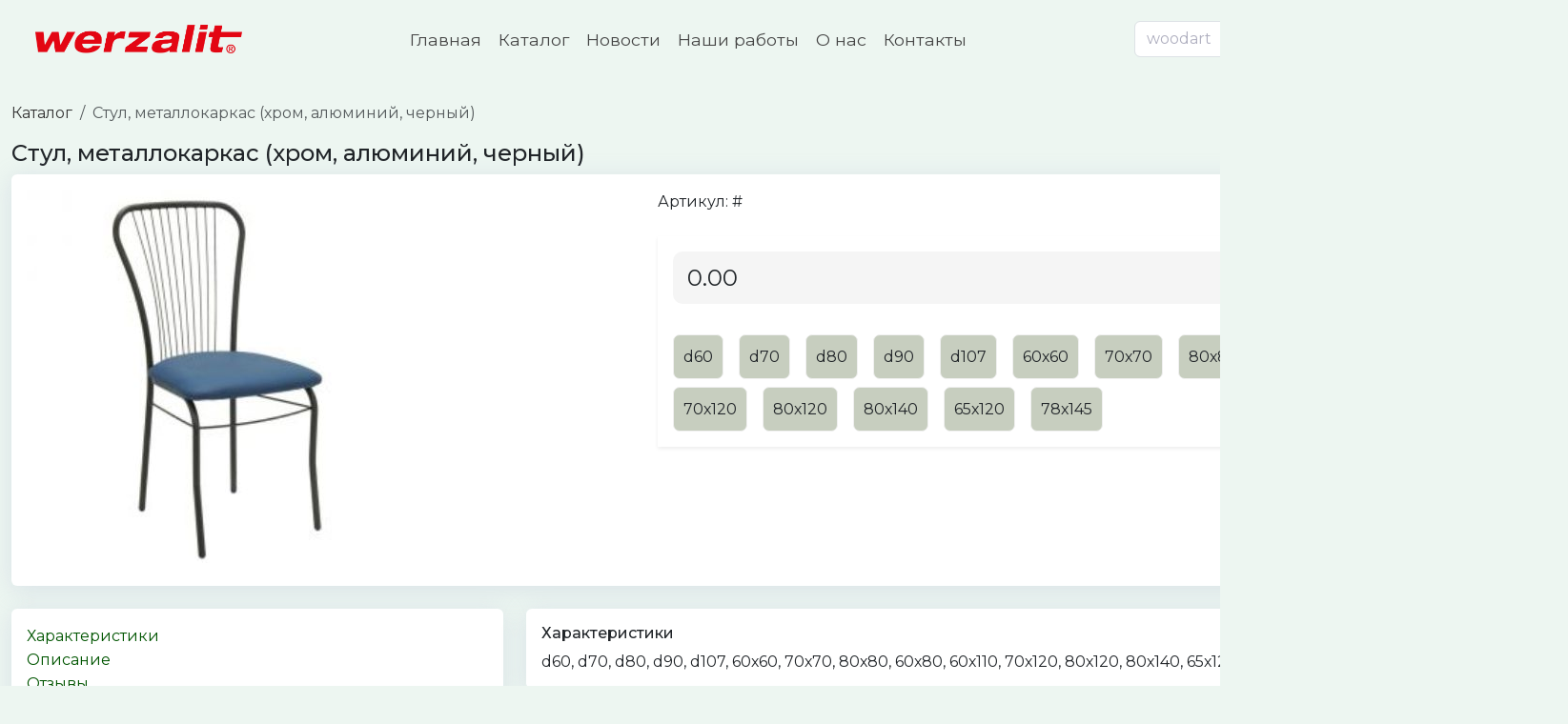

--- FILE ---
content_type: text/html; charset=UTF-8
request_url: http://werzalit.pro/product/1451
body_size: 14701
content:
<!DOCTYPE html>
<html lang="ru">
<head>
    <meta charset="utf-8">
    <meta name="viewport" content="width=device-width, initial-scale=1">
    <title>WERZALIT.PRO - Официальный представитель продукции WERZALIT</title>
    <!-- Fonts -->
    <!-- Styles -->
    <link rel="stylesheet" href="https://cdn.jsdelivr.net/npm/bootstrap@5.3.0-alpha3/dist/css/bootstrap.min.css">
    <link rel="stylesheet" href="https://cdn.jsdelivr.net/npm/bootstrap-icons@1.10.5/font/bootstrap-icons.css">
    <link rel="stylesheet" href="/css/app.css?v=73">    
    <script src="https://code.jquery.com/jquery-3.7.0.min.js"></script>
    <script src="https://cdn.jsdelivr.net/npm/bootstrap@5.3.0-alpha3/dist/js/bootstrap.bundle.min.js"></script>
    
    <link rel="preconnect" href="https://fonts.googleapis.com">
    <link rel="preconnect" href="https://fonts.gstatic.com" crossorigin>
    <link href="https://fonts.googleapis.com/css2?family=Montserrat:ital,wght@0,300;0,400;0,500;0,600;1,400;1,500;1,600;1,700&display=swap" rel="stylesheet">
    

    <link rel="stylesheet" href="https://cdn.jsdelivr.net/npm/swiper@9/swiper-bundle.min.css"/>
    <script src="https://cdn.jsdelivr.net/npm/swiper@9/swiper-bundle.min.js"></script>

    <link href="https://unpkg.com/aos@2.3.1/dist/aos.css" rel="stylesheet">
    <script src="https://unpkg.com/aos@2.3.1/dist/aos.js"></script>

    <link rel="stylesheet" href="https://cdnjs.cloudflare.com/ajax/libs/font-awesome/6.4.0/css/all.min.css" integrity="sha512-iecdLmaskl7CVkqkXNQ/ZH/XLlvWZOJyj7Yy7tcenmpD1ypASozpmT/E0iPtmFIB46ZmdtAc9eNBvH0H/ZpiBw==" crossorigin="anonymous" referrerpolicy="no-referrer" />

    <script src="https://cdn.jsdelivr.net/npm/@fancyapps/ui@5.0/dist/fancybox/fancybox.umd.js"></script>
    <link rel="stylesheet" href="https://cdn.jsdelivr.net/npm/@fancyapps/ui@5.0/dist/fancybox/fancybox.css"/>


</head>
<body class="antialiased">
        <div class="header-secondary d-none d-sm-block">
    <div class="container">
        <div class="d-flex align-items-center pt-3 pb-3">
            <div class="logo me-auto">
                <a style="text-decoration: none; color: #000000" href="/">
                    <img class="logo-img" src="/img/logo.png" alt="">
                </a>
            </div>
            <div class="me-auto d-none d-md-block">
              <ul class="menu" style="font-weight: bold;">
				<li class="menu_item"><a href="/">Главная</a></li>
<li class="menu_item"><a href="http://werzalit.pro/catalog/group">Каталог</a></li>
<li class="menu_item"><a href="http://werzalit.pro/pages/news">Новости</a></li>
<li class="menu_item"><a href="http://werzalit.pro/pages/actions">Наши работы</a></li>
<li class="menu_item"><a href="http://werzalit.pro/pages/about">О нас</a></li>
<li class="menu_item"><a href="http://werzalit.pro/pages/contacts">Контакты</a></li>
              
			  </ul>
            </div>
            <div class="search me-4">
            	<form action="http://werzalit.pro/catalog/search" method="get">
    	        	<div class="input-group-over">
        	    		<input name="text" type="text" class="form-control" placeholder="woodart" value="">
            			<button type="submit" class="btn btn-outline-secondary">
            				<i class="bi bi-search"></i>
            			</button>
	            	</div>
            	</form>
            </div>

            <div class="phone">
                <span class="phone-number">7 (960) 423 93 42</span>
                <span class="d-none d-xl-block">Пн-Пт с 9:00 до 17:00</span>
            </div>
        </div>
    </div>
</div>

<div class="mobile-header d-flex justify-items-center align-items-center d-block d-sm-none">
    <div class="logo me-auto">
        <a style="text-decoration: none; color: #000000" href="/">
            <img class="logo-img" src="/img/logo.png" alt="">
        </a>
    </div>
	<div>
		<button id="menu-button" class="btn menu-button"><i class="bi bi-list"></i></button>
		<div id="mobile-menu" class="mobile-menu open1">
			<div class="d-flex p-2" style="border-bottom: 1px solid #f0f0f0;">
				<div class="me-auto"></div>
				<button id="menu-button" class="btn menu-button">
					<i class="bi bi-x-lg"></i>
				</button>
			</div>
	        <ul style="font-weight: bold; padding-top: 10px;">
	          	<li class="menu_item"><a href="/">Главная</a></li>
<li class="menu_item"><a href="http://werzalit.pro/catalog/group">Каталог</a></li>
<li class="menu_item"><a href="http://werzalit.pro/pages/news">Новости</a></li>
<li class="menu_item"><a href="http://werzalit.pro/pages/actions">Наши работы</a></li>
<li class="menu_item"><a href="http://werzalit.pro/pages/about">О нас</a></li>
<li class="menu_item"><a href="http://werzalit.pro/pages/contacts">Контакты</a></li>
	        </ul>
	        <div>
	            <div class="phone p-4" style="border-top: 1px solid #f0f0f0">
	                <span class="phone-number">7 (960) 423 93 42</span>
	                <span class="">Пн-Вс с 9:00 до 17:30</span>
	            </div>
	        </div>
    	</div>
	</div>
</div>

<script>
	$(".menu-button").click(function(){
		$("#mobile-menu").toggleClass("open");
	})
</script>         <div class="content-page">
                
<div class="container mt-4">

<nav aria-label="breadcrumb">
  <ol class="breadcrumb">
    <li class="breadcrumb-item"><a href="#">Каталог</a></li>
    <li class="breadcrumb-item active" aria-current="page">Стул, металлокаркас (хром, алюминий, черный)</li>
  </ol>
</nav>

	<h4>Стул, металлокаркас (хром, алюминий, черный)</h4>
	<div class="card">
		<div class="card-body">
	<div class="row">
		<div class="col-md-5">
			<img src="/img/products/768.jpg" alt="">
		</div>
		<div class="col-7">
			Артикул: #<br>

			<div class="shadow-sm p-3 mt-4">
			<div class="price-block">
				0.00
			</div>
			
				<div class="product-sizes mt-4">
											<div class="product-size">d60</div>
											<div class="product-size">d70</div>
											<div class="product-size">d80</div>
											<div class="product-size">d90</div>
											<div class="product-size">d107</div>
											<div class="product-size">60х60</div>
											<div class="product-size">70х70</div>
											<div class="product-size">80х80</div>
											<div class="product-size">60х80</div>
											<div class="product-size">60х110</div>
											<div class="product-size">70х120</div>
											<div class="product-size">80х120</div>
											<div class="product-size">80х140</div>
											<div class="product-size">65х120</div>
											<div class="product-size">78х145</div>
									</div>

			</div>
		</div>
	</div>
	</div>
	</div>
	<div class="row mt-4">
		<div class="col-4">
			
			<div class="card">
				<div class="card-body">
					<ul class="simple-ul">
						<li><a href="#params"> Характеристики</a></li>
						<li><a href="#content">Описание</a></li>
						<li><a href="#reviews">Отзывы</a></li>
					</ul>
				</div>
			</div>

			<div class="card mt-4">
				<div class="card-body">
					Вы недавно смотрели
				</div>
			</div>

			<div class="card mt-4">
				<div class="card-body">
					<div class="row">
						
						
					</div>
				</div>
			</div>

		</div>
		<div class="col-8">
			
			<div class="card">
				<div class="card-body">
					<h6 id="params">Характеристики</h6>
d60, 
d70, 
d80, 
d90, 
d107, 
60х60, 
70х70, 
80х80, 
60х80, 
60х110, 
70х120, 
80х120, 
80х140, 
65х120, 
78х145
					
				</div>			
			</div>

			<div class="card mt-4">
				<div class="card-body">
					<h6 id="content">Описание</h6>
					Металлический каркас, изготавливается в трех вариантах: хром, алюминий, черный.&nbsp;<br />
Обивка: кожзам или ткань&nbsp;<a href="http://test8.3x50.ru/files/files/rossane.jpg" target="_blank">Rossane</a>. &nbsp;44х52х93h см&nbsp;<br />
<br />
Варианты кожзама:&nbsp;<a href="http://test8.3x50.ru/files/files/black.jpg" target="_blank" title="черный">черный</a>,&nbsp;<a href="http://test8.3x50.ru/files/files/scaden.jpg" target="_blank">скаден</a>,&nbsp;<a href="http://test8.3x50.ru/files/files/neaple.jpg" target="_blank">неаполь</a>,&nbsp;<a href="http://test8.3x50.ru/files/files/madras.jpg" target="_blank">мадрас</a>,&nbsp;<br />
<a href="http://test8.3x50.ru/files/files/perl.jpg" target="_blank">жемчуг/лаки</a>, стич/лама/зефир/металлик
   
				</div>			
			</div>


			<div class="card mt-4">
				<div class="card-body">
					<h6>О продукции WERZALIT</h6>
						<p>Продукция Werzalit существует с 1956 года и известна на мировом рынке как высокоэкологичный и высокопрочный материал.</p>
						<p>Werzalit изготовливается по высоким стандартам качества ISO 9001:2008 - путем высокотехнологичного метода прессования отборной древесной стружки с полимерами.</p>
						<p>При производстве столешниц Werzalit используется только высокотвердая древесина. Прессование обеспечивает столешницам наивысшую степень стабильности и влагостойкости. Поэтому данный материал устойчив к внешним воздействиям: истиранию, выцветанию изображения, чувствительность к ударам, выдерживает температуры от -78ºС до +92ºС, кратковременно до +180ºС.</p>
						<p>Из материала Werzalit производится следующая продукция:
							<ul>
						 		<li>подоконники максимальной глубиной до 600 мм.</li>
						 		<li>столешницы для столов круглые, квадратные, прямоугольные, овальные различных размеров. Применяются при изготовлении  мебели для баров, ресторанов, школьных парт, лекционных парт и т.д.</li>
						 		<li>сиденья для стульев, применяемых при строительстве стадионов, изготовлении различной мебели.</li>
						 		<li>строительные профили для внешней обшивки коттеджей, потолков, изготовления заборов, садовых и парковых скамеек.</li>
						 		<li>профиль для обшивки яхт и кораблей.</li>
						 		<li>столешницы для изготовления кухонь.</li>
							</ul>
						</p>
				</div>			
			</div>

			
			<div class="card mt-4">
				<div class="card-body">
					<h6 id="reviews">Отзывы</h6>
					Отзывов пока нет. <a href="#">Оставьте свой отзыв первым</a>
				</div>
			</div>

	</div>
	</div>	
        </div>    
        <div class="footer">
    <div class="container">
        <div class="row">
            <div class="col-md-3">
                <span class="text-light">Эксклюзивный поставщик <br>продукции <b>WERZALIT</b></span>
                <div class="d-flex mt-4">
                    <div class="social-icon">
                        <i class="fa-brands fa-instagram"></i>
                    </div>
                    <div class="social-icon">
                        <i class="fa-brands fa-twitter"></i>
                    </div>
                    <div class="social-icon">
                        <i class="fa-brands fa-facebook"></i>
                    </div>
                    <div class="social-icon">
                        <i class="fa-brands fa-vk"></i>
                    </div>
                    <div class="social-icon">
                        <i class="fa-brands fa-whatsapp"></i>
                    </div>
                </div>
            </div>
            <div class="col-md-3">
                <ul class="footer-menu">
                    <li><a href="http://werzalit.pro/catalog/group">Каталог</a></li>
                    <li><a href="http://werzalit.pro/pages/news">Новости</a></li>
                    <li><a href="http://werzalit.pro/pages/actions">Акции</a></li>
                    <li><a href="http://werzalit.pro/pages/about">О нас</a></li>
                    <li><a href="http://werzalit.pro/pages/contacts">Контакты</a></li>
                </ul>
            </div>
            <div class="col-md-3">
                <ul class="footer-menu">
                    <li><a href="http://werzalit.pro/catalog/group/17">Столешницы</a></li>
                    <li><a href="http://werzalit.pro/catalog/group/19">Подстолья</a></li>
                    <li><a href="http://werzalit.pro/catalog/group/18">Стулья</a></li>
                    <li><a href="http://werzalit.pro/catalog/group/20">Спинки и сиденья</a></li>
                    <li><a href="http://werzalit.pro/catalog/group/21">Столы</a></li>
                    <li><a href="http://werzalit.pro/catalog/group/40">Шезлонги</a></li>
                    <li><a href="http://werzalit.pro/catalog/group/1064">Зонты</a></li>
                </ul>
            </div>
            <div class="col-md-3">
                <p><i class="fa-solid fa-fw fa-envelope"></i> <a class="text-link" href="mailto:russian_solutions@mail.ru">russian_solutions@mail.ru</a><br></p>
                <p><i class="fa-solid fa-fw fa-location-dot"></i> Московская область, Богородский городской округ, рабочий посёлок имени Воровского, ул. Участок №3, д. 2<br></p>
                <p><i class="fa-solid fa-fw fa-phone"></i><b style="font-weight: 600"> +7 (960) 423 93 42</b></p>
            </div>
        </div>
        <span style="text-align: center"><i class="fa-regular fa-copyright"></i> werzalit.pro, 2023 - </span>
    </div>
    <br><br><br><br><br>
</div>

</body>
</html>

--- FILE ---
content_type: text/css
request_url: http://werzalit.pro/css/app.css?v=73
body_size: 16797
content:
:root {
	--light-green: #C7CEBF;
	--black: #333333;
	--brown: #564734;
	--green: #32482B;
	--middle: #677C77;
	--light: #E0EFEA;
	--white: #FFFFFF;
	--dark-green: #293E23;
}

.container {
	min-width: 1620px;
}

body, html {
	padding: 0px;
	margin: 0px;
	font-family: 'Montserrat', sans-serif;
	font-weight: 400;
	line-height: 160%;
	background-color: #EDF6F1;
/*	background-color: #f0f0f0;*/
/*	background-color: #EDF6F1;*/
}

.header-top {
/*	background: var(--light-green);*/
/*	border-bottom: 1px solid var(--middle);*/
	padding-left: 25px;
	padding-right: 25px;
}

.header-secondary {
/*	background: var(--light-green);*/
	background-color: #edf6f1;
}

.text-small {
	font-size: 80%;
}

.menu {
	padding: 0px;
	margin: 0px;
	list-style: none;
}

.menu li{
	display: inline-block;
	padding: 7px;
}

.menu li a{
	text-decoration: none;
	color: #454545;
}

.header-secondary {
	padding-left: 25px;
	padding-right: 25px;
}
.logo {
	font-size: 18pt;
	font-weight: bold;

}
.phone-number {
	font-size: 15pt;
	display: block;
}

* {
/*	border: 1px solid #ff0000*/
}

.header-promo {
	background-color: #C7DDBF;
	min-height: 70vh;
}

.buttons-grid {
	background-color: #fff;
	padding: 15px;
	border-radius: 10px;
}

.buttons-grid .btn{
	margin-bottom: 10px;
}

.products {
	padding-top: 45px;
	display: grid;
	grid-gap: 15px
}

.columns-2 {
	grid-template-columns: repeat( auto-fit, minmax(100px, 1fr));
}

.columns-3 {
	grid-template-columns: repeat( auto-fit, minmax(150px, 1fr));
}

.columns-4 {
	grid-template-columns: repeat( auto-fit, minmax(150px, 1fr));
}

.btn-primary {
	background-color: var(--light);
	border-color: var(--light);
	color: var(--dark-green);
}

.btn-primary.active {
	background-color: var(--green);
	border-color: var(--green);
}


.product-img img {
	width: 100%;
	height: 250px;
	object-fit: contain;
	border-radius: 20px;
	transition: all 0.5s;
}

.product-img img:hover {
	width: 100%;
	height: 250px;
	border-radius: 20px;
	box-shadow: 1px 1px 20px 10px rgba(0,0,0,0.115);
	transform: scale(1.02);
	transition: all 0.5s;
}

.tech-info {
	position: relative;
/*	background-color: var(--green);*/
	color: var(--light);
	display: grid;
	grid-template-columns: 1fr 4fr;
}

.tech-content {
/*	background-color: var(--dark-green);*/
	padding: 40px;
}

.tech-menu {
	position: sticky;
	top: 0px;
 	padding: 35px;
 	list-style: none;
}

.tech-menu-item {
	border-bottom: 1px solid var(--middle);
}

.tech-menu-item:hover {
	background-color: rgba(0,0,0,0.1);
}

.tech-menu-item a {
	padding: 20px 15px;
	color: var(--light);
	text-decoration: none;
	display: block;
}

.tech-menu-item a.active {
	background-color: var(--dark-green);
}

.container {
	max-width: 1440px;
}

.footer	{
	margin-top: 35px;
	background-color: var(--green);
	color: var(--light);
	padding-top: 65px;
}


.text-header {
	font-size: 140%;
	font-weight: 500;
	margin-top: 0.5em;
	margin-bottom: 0.3em;
}

.sert-block img {
	 width: 100%;
	 border-radius: 15px;
	 height: 150px;
	 object-fit: cover;
}


.promo-link {
	color: #ffffff; 
	font-size: 24px; 
	border-right: 1px solid #445F3C; 
	padding: 20px; 
	background-color: #32482B90;
}

.promo-link:hover {
	background-color: #32482Bff;
	cursor: pointer;
}

.promo-link.active {
	background-color: #B2886E90;
	cursor: pointer;
}

.promo-link:hover.active {
	background-color: #B2886E90;
	cursor: pointer;
}


.catalog {
	padding-top: 68px;
	padding-bottom: 68px;
/*	background-color: #e0e5e0;*/
	background-color: #EDF6F1;
}

.review {
	margin-top: 100px;	
}

.tech-info-block {
/*	margin-top: 100px;		*/
}

.social-icon {
	color: #ffffff;
	font-size: 24px;
	margin-right: 3px;
	cursor: pointer;
	padding: 7px;
	border-radius: 7px;
	transition: all 0.5s;
}

.social-icon:hover {
	color: var(--darg-green);
	background-color: var(--light);
	transition: all 0.5s;
}


.footer-menu {
	list-style: none;
	padding: 0px;
}

.footer-menu li a {
	color: var(--light);
	text-decoration: none;
}

.footer-menu li a:hover {
	color: var(--middle);
}

.product-items {
	background-color: #fff;
}

.product-items .product-name {
	padding-left: 1em;
	font-weight: 500;
	margin-right: auto;
}

.product-items .product-price {
	font-weight: 500;
	font-size: 120%;
	padding-right: 1em;
}

.product-items .product-body {
	display: flex;
	width: 100%;
	padding-top: 0.5em;
}




.contacts {
	margin-top: 100px;
}

.contacts .container {
	background-color: #E0EFEA; min-height: 200px; border-radius: 20px; padding: 0px;
}

.contacts .wrapper {
	display: grid;
	grid-template-columns: repeat(auto-fit, minmax(300px, 1fr));
}


.contacts .text-block {
	padding: 10%;
}

.header-secondary {
/*	display: none;*/
}

.footer {
/*	display: none;*/
}

.catalog {
/*	display: none;*/
}

.logo-img {
	height: 30px;
}



.product-card {
	background-color: #ffffff;
	border: 1px solid #ffffff;
	margin-bottom: 2em;
	transition: all 0.2s;
/*	border-radius: 10px;*/
	padding: 15px;
	box-shadow: 1px 1px 7px 1px rgba(0,0,0,0.115);
}

.product-card:hover {
	transform: scale(1.03);
	border: 1px solid #f0f0f0;
/*	box-shadow: 1px 1px 10px 10px rgba(150,150,150,0.115);*/

}

.product-card__img {
	background-color: #ffffff;
	padding: 5px;
}

.product-card__body {
/*	background-color: #f0f0f0;*/
	padding: 5px;
}

.product-card__tools {
	display: grid;
	grid-template-columns: 1fr 40px 40px;
	grid-gap: 10px;
}

.product-card__tools .cart{
	border: 1px solid #f0f0f0;
	text-align: center;
	vertical-align: middle;
	border-radius: 7px;
	padding-top: 7px;
	color: #999999;
}

.product-card__tools .fav{
	color: #999999;
	border: 1px solid #f0f0f0;
	text-align: center;
	vertical-align: middle;
	border-radius: 7px;
	padding-top: 7px;
}

.product-card__price {
	font-weight: 600;
	background: rgb(255,255,255);
	background: linear-gradient(90deg, rgba(255,255,255,1) 0%, rgba(228,242,230,1) 100%);
	padding: 7px;
	border-radius: 7px;
}

.product-card__img img {
	width: 100%;
	height: 250px;
	object-fit: contain;
}


.simple-link {
	text-decoration: none;
	color: #333333;
	font-weight: 500;
	line-height: 140%!important;
	display: block;
	margin-bottom: 1em;
}

.simple-link:hover {
	color: green;
}


.content-page {
	min-height: 100vh;
/*	padding-top: 25px;*/
/*	background-color: #edf6f1;*/
/*	padding-bottom: 60px;*/
}

.breadcrumb li a {
	text-decoration: none;
	color: #333333;
}

.card {
/*	box-shadow: 0 4px 25px 0 rgb(168 180 208 / 10%);*/
	box-shadow: 0 4px 25px 0 rgb(168 180 208 / 30%);
	border: none;
}

.simple-ul {
	list-style: none;
	padding: 0px;
}

a {
	text-decoration: none;
	color: #005500;
}

a:hover {
	color: #339933;
}

.price-block {
	background-color: #f5f5f5;
	border-radius: 10px;
	padding: 15px;
	font-size: 150%;
}


.product-sizes {
	display: flex;
	flex-wrap: wrap;
}

.product-size {
	padding: 10px;
	border: 1px solid #f0f0f0;
	margin-top: 0.5em;
	margin-right: 1em;
	border-radius: 7px;
	background-color: var(--light-green);
}

.product-size:hover {
	background-color: var(--green);
	color: #ffffff;
	cursor: pointer;
}

.mobile-header {
	position: fixed;
	top: 0px;
	z-index: 1001;
	width: 100vw;
	background-color: #fff;
	height: 48px;
	padding-left: 25px;
}

.menu-button {
	font-size: 140%;
}

.mobile-menu {
	position: absolute;
	top: 0px;
	left: 100vw;
	z-index: 1001;
	background-color: #fff;
	width: 100vw;
	height: 100vh;
	transition: all 0.3s;
}

.mobile-menu.open {
	left: 0vw;
	transition: all 0.2s;
}


.mobile-menu ul {
	padding-left: 25px;
	list-style: none;
	line-height: 200%;
}



.btn-primary:hover {
	background-color: var(--green);
	color: #ffffff;
}

.bg-red-cyan {
	background: rgb(227,19,53);
	background: linear-gradient(125deg, rgba(227,19,53,1) 33%, rgba(77,197,215,1) 70%);
}

.bg-blue-cyan{
	background: rgb(27,41,64);
	background: linear-gradient(90deg, rgba(27,41,64,1) 0%, rgba(51,157,233,1) 50%, rgba(38,129,196,1) 100%);
}

.bg-green-light{
	background: rgb(41,62,35);
	background: linear-gradient(125deg, rgba(41,62,35,1) 0%, rgba(103,124,119,1) 65%, rgba(50,72,43,1) 100%);
}

.main-swiper .swiper-slide {
	height: 600px!important;
}

.swiper-controls {
	position: absolute;
	left: auto!important;
	right: 0px!important;
	width: 100%!important;
	bottom: 0px!important;
	background-color: rgba(68, 85, 51, .5);
	height: 48px;
	text-align: left;
	z-index: 1000;
	display: flex;
	padding-bottom: 5px;
	padding-top: 5px;
}


.swiper-control {
	cursor: pointer;
	padding: 10px;
	display: flex;
	align-items: center;
	position: relative;
	height: 100%;
	color: #ffffff;
	background-color: rgba(0,0,0,0.5);
	margin-left: 7px;
	border-radius: 5px;
/*	border-left: 1px solid rgba(136, 170, 119, .5);*/
/*	border-right: 1px solid rgba(136, 170, 119, .5);*/
	border-top: 7px solid rgba(136, 170, 119, .5);
/*	border-bottom: 2px solid rgba(136, 170, 119, .5);*/
}

.swiper-control:hover {
	background-color: rgba(34, 68, 34, 1.0);
}



.swiper-slide h2 {
	font-size: 60px;
}



.slide-grid-2 {
	display: grid; 
	grid-template-columns: 1fr 1fr;
}


@media all and (max-width: 667px) {
	.tech-info {
		grid-template-columns: 1fr;
	}

	.tech-menu {
		display: none;
	}

	.tech-content {
		padding: 0px;
		width: 100%;
	}


	.slide-grid-2 {
		display: grid; 
		grid-template-columns: 1fr;
	}

	.slide-grid-2 .column-2{
		display: none;
	}

	.header-secondary {
		padding: 0px;
	}
	.catalog {
		font-size: 10pt;
	}

	.logo-img {
		height: 15px;
	}

	.swiper-slide h2 {
		font-size: 42px;
		text-align: center;
	}

	.swiper-slide h4, .swiper-slide h5 {
/*		font-size: 42px;*/
		text-align: center;
	}

	.content-page {
		margin-top: 60px;
	}

}

.menu_item {
	font-size: 110%;
	font-weight: 400;
}



.input-group-over {
	position: relative;
	display: flex;
}

.input-group-over .btn {
	position: absolute;
	right: 0px;
	top: 1px;
	border: none;
}

.input-group-over .form-control::placeholder {
	color: #b0b0c0;
}


.tabs-block {
	padding-top: 45px;
	padding-bottom: 45px;
	margin-top: 25px;
}

.text-header {
	color: #ffffff;
}

.tabs-menu {
 list-style: none;
 padding: 0px;
}

.tabs-menu-item {
	padding-top: 10px;
	padding: 10px;
	border-bottom: 1px solid var(--middle);
 }

.tabs-menu-item:hover {
 	background-color: #293E23;
}

 .tabs-menu-item.active {
 	background-color: #293E23;
 }

.tabs-menu-item a {
	color: #ffffff;
}

.buttons-grid {
	line-height: 185%;
}
.buttons-grid>ul {
	list-style: none;
	padding: 0px;
}

.buttons-grid>ul>li {
/*	background-color: #EDF6F1;*/
	padding-left: 10px;
	padding-right: 10px;
	margin-top: 5px;
	margin-bottom: 2px;
	font-weight: bold;
	border-radius: 5px;
}

.buttons-grid>ul>li>a {
	display: block;
}

.buttons-grid>ul>ul {
	list-style: none;
	padding-left: 0px;
}

.buttons-grid>ul>ul a {
	padding-left: 1em;
	display: block;
	margin: 0px;
}

.buttons-grid>ul>ul>li {
	border-radius: 5px;
/*	background-color: #EDF6F1;*/
	padding-left: 10px;
	padding-right: 10px;
	margin-bottom: 1px;
}

.buttons-grid>ul>ul>li.active {
	background-color: #518C52;
}

.buttons-grid>ul>li.active {
	background-color: #518C52;
}

.buttons-grid>ul>ul>li.active a{
	color: #ffffff;
}

.buttons-grid>ul>li.active a{
	color: #ffffff;
}

.buttons-grid>ul>ul>li:hover {
	background-color: #fff;
}

.buttons-grid>ul>li:hover {
	background-color: #fff;
}


.buttons-grid>ul>ul>li.active:hover {
	background-color: #67A768;
}

.buttons-grid>ul>li.active:hover {
	background-color: #67A768;
}



.text-link {
	color: inherit;
}

/*
.catalog-items {
	padding: 10px;
	background-color: #f0f0f0;
	display: grid;
	grid-gap: 10px;
	grid-template-columns: repeat(12, 1fr);
}

.catalog-items div:nth-child(1) {
    grid-column: 1 / 7;
    grid-row: 1/2;
}

.catalog-items div:nth-child(2) {
    grid-column: 7 / 13;
    grid-row: 1/2;
}

.catalog-items div:nth-child(3) {
    grid-column: 1 / 5;
    grid-row: 2/3;
}

.catalog-items div:nth-child(4) {
    grid-column: 5 / 9;
    grid-row: 2/3;
}

.catalog-items div:nth-child(5) {
    grid-column: 9 / 13;
    grid-row: 2/3;
}

.catalog-items div:nth-child(6) {
    grid-column: 1 / 4;
    grid-row: 3/4;
}

.catalog-items div:nth-child(7) {
    grid-column: 4 / 7;
    grid-row: 3/4;
}

.catalog-items div:nth-child(8) {
    grid-column: 7 / 10;
    grid-row: 3/4;
}

.catalog-items div:nth-child(9) {
    grid-column: 10 / 13;
    grid-row: 3/4;
}
*/

/*
.catalog-items div:nth-child(2) {
    grid-column: 7 / 11;
    grid-row: 1/2;
}

.catalog-items div:nth-child(2) {
    grid-column: 1 / 11;
    grid-row: 2/3;
}
*/

.img-contain {
	object-fit: contain!important;
}




.gallery-tile {
	display: grid;
	grid-template-columns: 1fr 1fr 1fr 1fr 1fr;
	grid-template-rows: repeat(3,300px);
	grid-gap: 10px;	
	margin-top: 65px;
	min-width: 1024px;
}

.gallery-item img {
	width: 100%;
	height: 100%;
	object-fit: cover;

}

.gallery-item:nth-child(1)
{
	grid-column: 1 / 3;
	grid-row: 1/3;
}

.gallery-item:nth-child(2)
{
	grid-column: 3 / 5;
	grid-row: 1/2;
}

.gallery-item:nth-child(5)
{
	grid-column: 4 / 6;
	grid-row: 2/3;
}


.gallery-item {
 	position: relative;
 	overflow: hidden;
 	background-color: #fff;
 	border-radius: 10px;
 	padding: 15px;
 	transition: all 0.45s;
}

.gallery-1 { background-color: rgba(255, 153, 0, 0.8); color: #ffffff;}
.gallery-2 { background-color: rgba(102, 204, 255, 0.8); color: #333333;}
.gallery-3 { background-color: rgba(0, 204, 102, 0.8); color: #ffffff;}
.gallery-4 { background-color: rgba(149, 149, 149, 0.8); color: #ffffff;}
.gallery-5 { background-color: rgba(15, 122, 122, 0.8); color: #ffffff;}
.gallery-6 { background-color: rgba(136, 153, 119, 0.8); color: #ffffff;}


.gallery-text {
	position: absolute;
	top: 100%;
	padding: 10px;
	line-height: 140%;
	min-height: 100%;
	width: 100%;
	transition: all 0.5s;
}

.gallery-item:hover .gallery-text {
/*	top: 0px;
	bottom: 0%;
	min-height: auto;
	transition: all 0.5s;
	cursor: pointer;
*/}

.gallery-item img {
/*	opacity: 0.5;*/
	object-fit: contain;
	transition: all 1.5s;
}

.gallery-item:first-child img {
	filter: hue-rotate(0deg);	
	opacity: 1;
}

.gallery-item:hover {
	transition: all 0.45s;
	box-shadow: 2px 2px 20px 10px rgba(100,100,100,0.115);
}

.gallery-item:hover img {
	opacity: 1;
	/*transform: scale(1.1, 1.1);*/
	transition: all 0.5s;
	transform: scale(1.2, 1.2) rotate(5deg);
}


.bg-light-green {
	background: var(--middle);
}

@media all and (max-width: 997px)
{
	.gallery-item img {
		opacity: 0.9;
		transition: all 2.5s;
	}

	.menu-item {
		font-size: 11px;
	}
	.menu-item_image {
		bottom: 10px;
	}
	.menu-item_image img {
		width: 18px;
		height: 18px;
	}

	.menu-item {
		height: 90px;
	}
	.top-container .logo-img {
		width: 100%;
	}

	.gallery-section {
		overflow: scroll;
		width: 100%;
	}

}


.groups-container {
	margin-top: 35px;
	margin-bottom: 35px;
}

.group-box {
	padding: 5px;
	box-shadow: 1px 1px 10px 5px rgba(0,0,0,0.215);
	margin-bottom: 1em;
	transition: all 0.3s;
/*	background: rgb(8,129,113);
	background: linear-gradient(52deg, rgba(8,129,113,1) 0%, rgba(57,173,157,1) 100%);	
*/

background: rgb(12,120,84);
background: linear-gradient(52deg, rgba(12,120,84,1) 0%, rgba(86,182,122,1) 100%);


/*background: rgb(50,72,43);
background: linear-gradient(52deg, rgba(50,72,43,1) 0%, rgba(81,140,82,1) 100%);
*/

/*background: rgb(8,129,48);
background: linear-gradient(52deg, rgba(8,129,48,0.700717787114846) 0%, rgba(57,173,68,0.700717787114846) 100%);
*/
	border-radius: 10px;
}


.group-box .icon {
	color: rgb(12,120,84);
}

.group-box .arrow {
	color: rgb(12,120,84);
}


.group-box:hover {
	transform: scale(1.05);
}

.group-box-inner {
	color: #ffffff;
	display: grid;
	grid-template-columns: 1fr 50px;
/*	border: 1px solid #f0f0f0;*/
	padding: 0px 15px;
/*	background-color: #ffffff;*/
/*	font-weight: bold;*/
	font-size: 18pt;
/*	text-transform: uppercase;*/
	min-height: 180px;
}
.group-box-inner-img {
	padding: 15px;
	padding-left: 25px;
 	height: 100%; position: absolute; right: 0px; top: 0px
}

.group-box-text {
/*	position: absolute; */
/*	background-color: rgba(34, 51, 34, 0.2); */
	width: 100%; 
	height: 100%; 
	left: 0px; 
	top: 0px; 
	padding-top: 25px;
	padding-left: 15px;
	padding-right: 25px;
}

.group-box:hover {
	background-color: rgba(34, 51, 34, 0.2); 
	transition: all 0.3s;
/*	transform: scale(1.05);*/
}

.img-pointer {
	cursor: pointer;
}

.live-photo {
	margin-bottom: 22px;
	transition: all 0.3s;
	border: 1px solid #f0f0f0;
}

.live-photo:hover {
	transform: rotate(2deg) scale3d(1.15, 1.15, 1.15);
	transition: all 0.3s;
	border: 15px solid #ffffff;
	box-shadow: 1px 1px 10px 5px rgba(0, 0, 0, 0.115);
/*	margin-bottom: 32px;*/
}



.news-item {
	margin-bottom: 3em;
/*	background-color: #EDF6F1;*/
	background-color: #ffffff;
	border-radius: 25px;
}

.news-item .news-image-block {
/*	padding: 25px;*/
}

.news-item .news-content {
	padding: 15px 25px;
}

.news-item .news-image {
	 border-radius: 15px;
}

.news-caption {
	font-weight: bold;
	color: #293E23;
	font-size: ;
}